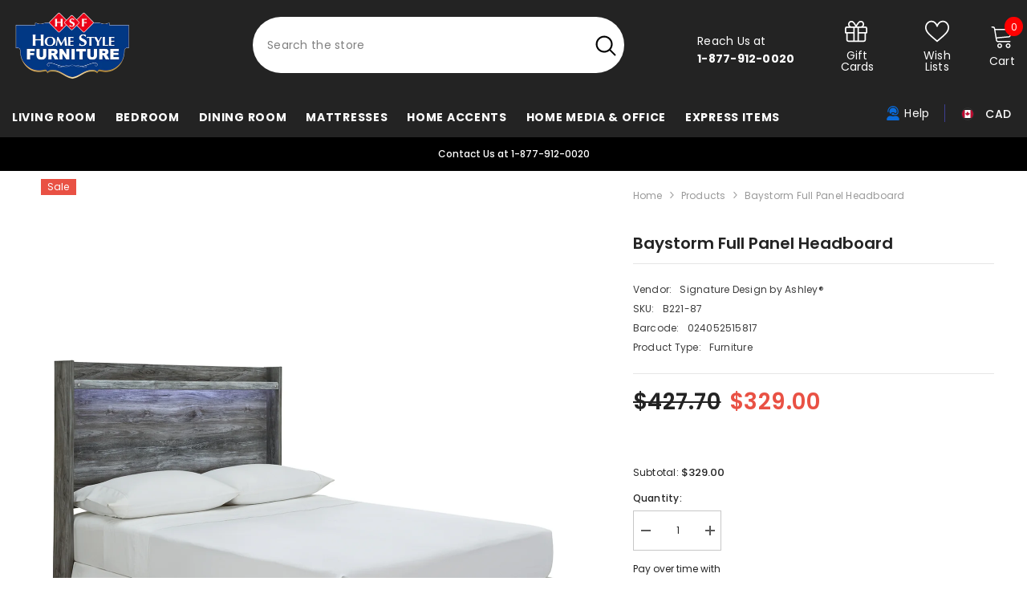

--- FILE ---
content_type: text/javascript; charset=utf-8
request_url: https://www.homestylefurniture.ca/products/baystorm-full-panel-headboard.js
body_size: 1353
content:
{"id":7452777873497,"title":"Baystorm Full Panel Headboard","handle":"baystorm-full-panel-headboard","description":"\u003cp\u003eRest in the beachy style of this full panel headboard. Its driftwood and surfer-inspired smoky finish and cool LED lighting give this headboard a rustic look that\\'s perfect for creating an island oasis. Clean lines and modern charm blend for an authentic look to be enjoyed for years to come.\u003c\/p\u003e\u003ch3\u003eProduct Details\u003c\/h3\u003e\u003cp\u003eMade of engineered wood (MDF\/particleboard) and decorative laminate,\u003cbr\u003eSmoky gray finish over replicated oak grain with authentic touch,\u003cbr\u003eDimming LED light under shelf,\u003cbr\u003ePower cord included,\u003cbr\u003e UL listed,\u003cbr\u003eAssembly required\u003c\/p\u003e\u003cdiv class=\"detail-row\"\u003e\n\u003ch3\u003eWeight\u003c\/h3\u003e 59 lbs. (26.76 kgs.)\u003c\/div\u003e\u003cdiv class=\"detail-row detail-row-dimensions\"\u003e\n\t\t\t\t\t\t\t\t\t\t\t\u003ch3\u003eDimensions\u003c\/h3\u003e                 \n\t\t\t\t\t\t\t\t\t\t\t\u003cul\u003e                                              \n\t\t\t\t\t\t\t\t\t\t\t\t\u003cli\u003eWidth: 55.67\"\u003c\/li\u003e                                                                   \n\t\t\t\t\t\t\t\t\t\t\t\t\u003cli\u003eDepth: 5.67\"\u003c\/li\u003e                                                                   \n\t\t\t\t\t\t\t\t\t\t\t\t\u003cli\u003eHeight: 51.5\"\u003c\/li\u003e\t\t\t\t\t\t\t\t\t\t\t\t\t      \t\t\t\t\t\t\t\t\t\u003c\/ul\u003e             \n\t\t\t\t\t\t\t\t\t\t\t\u003c\/div\u003e\u003cbr\u003e\n\t\t\t\t\t\t\t\t\u003ctable\u003e\n\t\t\t\t\t\t\t\t\u003ctr\u003e\n\t\t\t\t\t\t\t\t\t\u003cth align=\"left\"\u003eItem Weight Kg\u003c\/th\u003e\n\t\t\t\t\t\t\t\t\t\u003ctd\u003e21.77\u003c\/td\u003e\n\t\t\t\t\t\t\t\t\u003c\/tr\u003e\n\t\t\t\t\t\t\t\t\u003ctr\u003e\n\t\t\t\t\t\t\t\t\t\u003cth align=\"left\"\u003eUPC\u003c\/th\u003e\n\t\t\t\t\t\t\t\t\t\u003ctd\u003e024052515817\u003c\/td\u003e\n\t\t\t\t\t\t\t\t\u003c\/tr\u003e\n\t\t\t\t\t\t\t\t\n\t\t\t\t\t\t\t\t\u003ctr\u003e\n\t\t\t\t\t\t\t\t\t\u003cth align=\"left\"\u003eItem Weight Lbs\u003c\/th\u003e\n\t\t\t\t\t\t\t\t\t\u003ctd\u003e48\u003c\/td\u003e\n\t\t\t\t\t\t\t\t\u003c\/tr\u003e\n\t\t\t\t\t\t\t\t\u003ctr\u003e\n\t\t\t\t\t\t\t\t\t\u003cth align=\"left\"\u003eUnit Width Inches\u003c\/th\u003e\n\t\t\t\t\t\t\t\t\t\u003ctd\u003e55.67\u003c\/td\u003e\n\t\t\t\t\t\t\t\t\u003c\/tr\u003e\n\t\t\t\t\t\t\t\t\u003ctr\u003e\n\t\t\t\t\t\t\t\t\t\u003cth align=\"left\"\u003eUnit Depth Inches\u003c\/th\u003e\n\t\t\t\t\t\t\t\t\t\u003ctd\u003e5.67\u003c\/td\u003e\n\t\t\t\t\t\t\t\t\u003c\/tr\u003e\n\t\t\t\t\t\t\t\t\u003ctr\u003e\n\t\t\t\t\t\t\t\t\t\u003cth align=\"left\"\u003eUnit Height Inches\u003c\/th\u003e\n\t\t\t\t\t\t\t\t\t\u003ctd\u003e51.5\u003c\/td\u003e\n\t\t\t\t\t\t\t\t\u003c\/tr\u003e\n\t\t\t\t\t\t\t\t\u003ctr\u003e\n\t\t\t\t\t\t\t\t\t\u003cth align=\"left\"\u003eUnit Width Mm\u003c\/th\u003e\n\t\t\t\t\t\t\t\t\t\u003ctd\u003e1414\u003c\/td\u003e\n\t\t\t\t\t\t\t\t\u003c\/tr\u003e\n\t\t\t\t\t\t\t\t\u003ctr\u003e\n\t\t\t\t\t\t\t\t\t\u003cth align=\"left\"\u003eCarton Volume Cu Meters\u003c\/th\u003e\n\t\t\t\t\t\t\t\t\t\u003ctd\u003e0.51\u003c\/td\u003e\n\t\t\t\t\t\t\t\t\u003c\/tr\u003e\n\t\t\t\t\t\t\t\t\u003ctr\u003e\n\t\t\t\t\t\t\t\t\t\u003cth align=\"left\"\u003eCarton Volume Cu Feet\u003c\/th\u003e\n\t\t\t\t\t\t\t\t\t\u003ctd\u003e18.1\u003c\/td\u003e\n\t\t\t\t\t\t\t\t\u003c\/tr\u003e\n\t\t\t\t\t\t\t\t\u003ctr\u003e\n\t\t\t\t\t\t\t\t\t\u003cth align=\"left\"\u003eMaterial\u003c\/th\u003e\n\t\t\t\t\t\t\t\t\t\u003ctd\u003eWood Products and Other\u003c\/td\u003e\n\t\t\t\t\t\t\t\t\u003c\/tr\u003e\n\t\t\t\t\t\t\t\t\u003ctr\u003e\n\t\t\t\t\t\t\t\t\t\u003cth align=\"left\"\u003eBrandName\u003c\/th\u003e\n\t\t\t\t\t\t\t\t\t\u003ctd\u003eSignature Design by Ashley®\u003c\/td\u003e\n\t\t\t\t\t\t\t\t\u003c\/tr\u003e\n\t\t\t\t\t\t\t\t\u003ctr\u003e\n\t\t\t\t\t\t\t\t\t\u003cth align=\"left\"\u003ePattern\u003c\/th\u003e\n\t\t\t\t\t\t\t\t\t\u003ctd\u003eTextured\u003c\/td\u003e\n\t\t\t\t\t\t\t\t\u003c\/tr\u003e\n\t\t\t\t\t\t\t\t\u003ctr\u003e\n\t\t\t\t\t\t\t\t\t\u003cth align=\"left\"\u003eColor\u003c\/th\u003e\n\t\t\t\t\t\t\t\t\t\u003ctd\u003eGray\u003c\/td\u003e\n\t\t\t\t\t\t\t\t\u003c\/tr\u003e\n\t\t\t\t\t\t\t\t\u003ctr\u003e\n\t\t\t\t\t\t\t\t\t\u003cth align=\"left\"\u003eShade\u003c\/th\u003e\n\t\t\t\t\t\t\t\t\t\u003ctd\u003eDark\u003c\/td\u003e\n\t\t\t\t\t\t\t\t\u003c\/tr\u003e\n\t\t\t\t\t\t\t\t\u003ctr\u003e\n\t\t\t\t\t\t\t\t\t\u003cth align=\"left\"\u003eVendor\u003c\/th\u003e\n\t\t\t\t\t\t\t\t\t\u003ctd\u003eAFI\u003c\/td\u003e\n\t\t\t\t\t\t\t\t\u003c\/tr\u003e\n\t\t\t\t\t\t\t\t\n\t\t\t\t\t\t\t\t\u003c\/table\u003e","published_at":"2023-12-01T03:09:54-05:00","created_at":"2023-12-01T03:09:54-05:00","vendor":"Signature Design by Ashley®","type":"Furniture","tags":["Brand_Signature Design by Ashley®"],"price":32900,"price_min":32900,"price_max":32900,"available":true,"price_varies":false,"compare_at_price":42770,"compare_at_price_min":42770,"compare_at_price_max":42770,"compare_at_price_varies":false,"variants":[{"id":42701236109401,"title":"Default Title","option1":"Default Title","option2":null,"option3":null,"sku":"B221-87","requires_shipping":true,"taxable":true,"featured_image":null,"available":true,"name":"Baystorm Full Panel Headboard","public_title":null,"options":["Default Title"],"price":32900,"weight":26760,"compare_at_price":42770,"inventory_management":null,"barcode":"024052515817","requires_selling_plan":false,"selling_plan_allocations":[]}],"images":["\/\/cdn.shopify.com\/s\/files\/1\/0274\/6636\/7065\/files\/B221-87-B100-21-ANGLE-SW-P1-KO.jpg?v=1759227509","\/\/cdn.shopify.com\/s\/files\/1\/0274\/6636\/7065\/files\/B221-53-87-DETAIL-A_5f621022-2add-43ea-b245-4039ab0ef35a.jpg?v=1759227511","\/\/cdn.shopify.com\/s\/files\/1\/0274\/6636\/7065\/files\/B221-53-87-DETAIL-B_32c4185e-5d5c-4b19-ad8d-4225fd8e1b48.jpg?v=1759227513","\/\/cdn.shopify.com\/s\/files\/1\/0274\/6636\/7065\/files\/B221-87-Baystorm-DIM.jpg?v=1759227515","\/\/cdn.shopify.com\/s\/files\/1\/0274\/6636\/7065\/files\/B221-53-87-DETAIL-C_13e0d750-ea35-4207-a51c-52f08a695696.jpg?v=1759227517","\/\/cdn.shopify.com\/s\/files\/1\/0274\/6636\/7065\/files\/B221-FINISH-500_1dd5623a-a217-4ad2-800a-95028353bb17.jpg?v=1759227518"],"featured_image":"\/\/cdn.shopify.com\/s\/files\/1\/0274\/6636\/7065\/files\/B221-87-B100-21-ANGLE-SW-P1-KO.jpg?v=1759227509","options":[{"name":"Title","position":1,"values":["Default Title"]}],"url":"\/products\/baystorm-full-panel-headboard","media":[{"alt":null,"id":26747916943449,"position":1,"preview_image":{"aspect_ratio":1.312,"height":1050,"width":1378,"src":"https:\/\/cdn.shopify.com\/s\/files\/1\/0274\/6636\/7065\/files\/B221-87-B100-21-ANGLE-SW-P1-KO.jpg?v=1759227509"},"aspect_ratio":1.312,"height":1050,"media_type":"image","src":"https:\/\/cdn.shopify.com\/s\/files\/1\/0274\/6636\/7065\/files\/B221-87-B100-21-ANGLE-SW-P1-KO.jpg?v=1759227509","width":1378},{"alt":null,"id":26747917008985,"position":2,"preview_image":{"aspect_ratio":1.322,"height":2880,"width":3808,"src":"https:\/\/cdn.shopify.com\/s\/files\/1\/0274\/6636\/7065\/files\/B221-53-87-DETAIL-A_5f621022-2add-43ea-b245-4039ab0ef35a.jpg?v=1759227511"},"aspect_ratio":1.322,"height":2880,"media_type":"image","src":"https:\/\/cdn.shopify.com\/s\/files\/1\/0274\/6636\/7065\/files\/B221-53-87-DETAIL-A_5f621022-2add-43ea-b245-4039ab0ef35a.jpg?v=1759227511","width":3808},{"alt":null,"id":26747917041753,"position":3,"preview_image":{"aspect_ratio":1.322,"height":2880,"width":3808,"src":"https:\/\/cdn.shopify.com\/s\/files\/1\/0274\/6636\/7065\/files\/B221-53-87-DETAIL-B_32c4185e-5d5c-4b19-ad8d-4225fd8e1b48.jpg?v=1759227513"},"aspect_ratio":1.322,"height":2880,"media_type":"image","src":"https:\/\/cdn.shopify.com\/s\/files\/1\/0274\/6636\/7065\/files\/B221-53-87-DETAIL-B_32c4185e-5d5c-4b19-ad8d-4225fd8e1b48.jpg?v=1759227513","width":3808},{"alt":null,"id":26747917402201,"position":4,"preview_image":{"aspect_ratio":1.25,"height":1000,"width":1250,"src":"https:\/\/cdn.shopify.com\/s\/files\/1\/0274\/6636\/7065\/files\/B221-87-Baystorm-DIM.jpg?v=1759227515"},"aspect_ratio":1.25,"height":1000,"media_type":"image","src":"https:\/\/cdn.shopify.com\/s\/files\/1\/0274\/6636\/7065\/files\/B221-87-Baystorm-DIM.jpg?v=1759227515","width":1250},{"alt":null,"id":26747917697113,"position":5,"preview_image":{"aspect_ratio":0.709,"height":2087,"width":1479,"src":"https:\/\/cdn.shopify.com\/s\/files\/1\/0274\/6636\/7065\/files\/B221-53-87-DETAIL-C_13e0d750-ea35-4207-a51c-52f08a695696.jpg?v=1759227517"},"aspect_ratio":0.709,"height":2087,"media_type":"image","src":"https:\/\/cdn.shopify.com\/s\/files\/1\/0274\/6636\/7065\/files\/B221-53-87-DETAIL-C_13e0d750-ea35-4207-a51c-52f08a695696.jpg?v=1759227517","width":1479},{"alt":null,"id":26747917729881,"position":6,"preview_image":{"aspect_ratio":1.0,"height":480,"width":480,"src":"https:\/\/cdn.shopify.com\/s\/files\/1\/0274\/6636\/7065\/files\/B221-FINISH-500_1dd5623a-a217-4ad2-800a-95028353bb17.jpg?v=1759227518"},"aspect_ratio":1.0,"height":480,"media_type":"image","src":"https:\/\/cdn.shopify.com\/s\/files\/1\/0274\/6636\/7065\/files\/B221-FINISH-500_1dd5623a-a217-4ad2-800a-95028353bb17.jpg?v=1759227518","width":480}],"requires_selling_plan":false,"selling_plan_groups":[]}